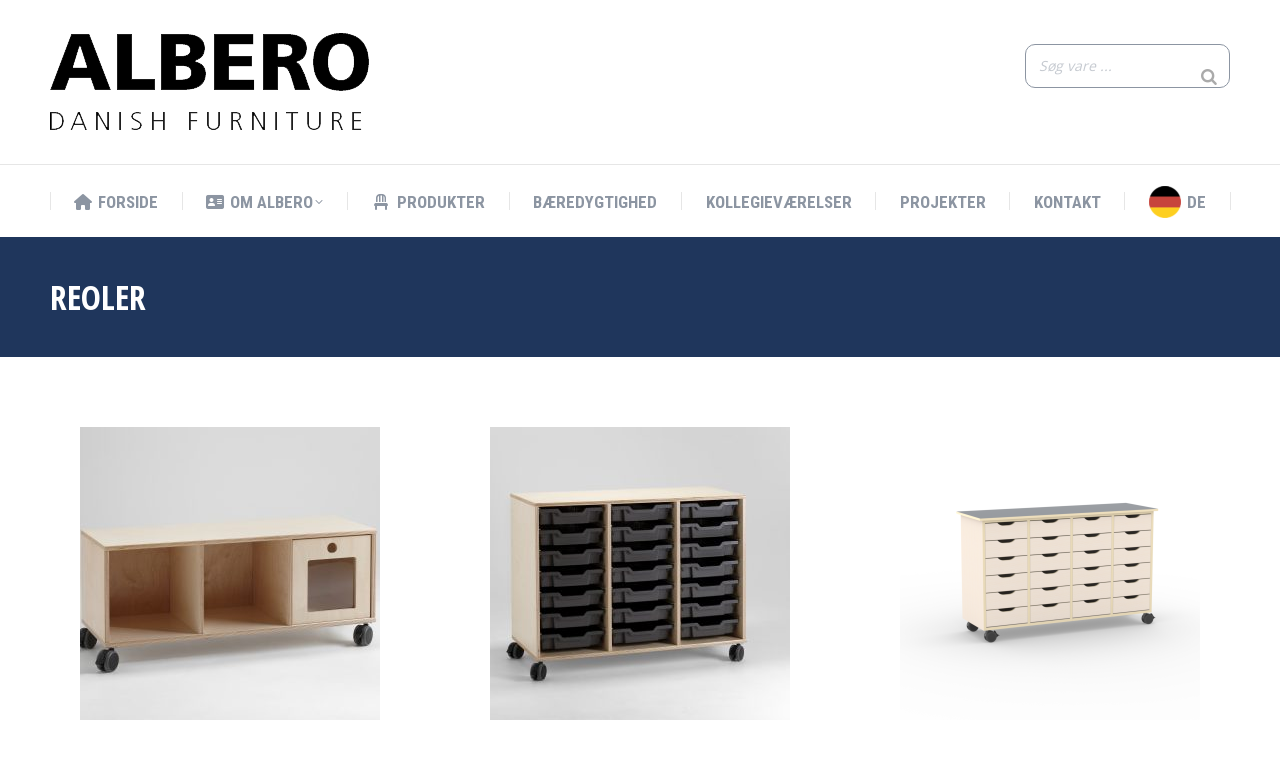

--- FILE ---
content_type: text/html; charset=UTF-8
request_url: http://albero.dk/mobler/reoler/
body_size: 16686
content:
<!DOCTYPE html>
<!--[if !(IE 6) | !(IE 7) | !(IE 8)  ]><!-->
<html lang="da-DK" class="no-js">
<!--<![endif]-->
<head>
	<meta charset="UTF-8" />
				<meta name="viewport" content="width=device-width, initial-scale=1, maximum-scale=1, user-scalable=0"/>
			<meta name="theme-color" content="#cd9129"/>	<link rel="profile" href="https://gmpg.org/xfn/11" />
	<title>Reoler &#8211; Albero</title>
<meta name='robots' content='max-image-preview:large' />
<link rel='dns-prefetch' href='//fonts.googleapis.com' />
<link rel="alternate" type="application/rss+xml" title="Albero &raquo; Feed" href="https://albero.dk/feed/" />
<link rel="alternate" type="application/rss+xml" title="Albero &raquo;-kommentar-feed" href="https://albero.dk/comments/feed/" />
<link rel="alternate" title="oEmbed (JSON)" type="application/json+oembed" href="https://albero.dk/wp-json/oembed/1.0/embed?url=https%3A%2F%2Falbero.dk%2Fmobler%2Freoler%2F" />
<link rel="alternate" title="oEmbed (XML)" type="text/xml+oembed" href="https://albero.dk/wp-json/oembed/1.0/embed?url=https%3A%2F%2Falbero.dk%2Fmobler%2Freoler%2F&#038;format=xml" />
<style id='wp-img-auto-sizes-contain-inline-css'>
img:is([sizes=auto i],[sizes^="auto," i]){contain-intrinsic-size:3000px 1500px}
/*# sourceURL=wp-img-auto-sizes-contain-inline-css */
</style>
<style id='wp-emoji-styles-inline-css'>

	img.wp-smiley, img.emoji {
		display: inline !important;
		border: none !important;
		box-shadow: none !important;
		height: 1em !important;
		width: 1em !important;
		margin: 0 0.07em !important;
		vertical-align: -0.1em !important;
		background: none !important;
		padding: 0 !important;
	}
/*# sourceURL=wp-emoji-styles-inline-css */
</style>
<style id='wp-block-library-inline-css'>
:root{--wp-block-synced-color:#7a00df;--wp-block-synced-color--rgb:122,0,223;--wp-bound-block-color:var(--wp-block-synced-color);--wp-editor-canvas-background:#ddd;--wp-admin-theme-color:#007cba;--wp-admin-theme-color--rgb:0,124,186;--wp-admin-theme-color-darker-10:#006ba1;--wp-admin-theme-color-darker-10--rgb:0,107,160.5;--wp-admin-theme-color-darker-20:#005a87;--wp-admin-theme-color-darker-20--rgb:0,90,135;--wp-admin-border-width-focus:2px}@media (min-resolution:192dpi){:root{--wp-admin-border-width-focus:1.5px}}.wp-element-button{cursor:pointer}:root .has-very-light-gray-background-color{background-color:#eee}:root .has-very-dark-gray-background-color{background-color:#313131}:root .has-very-light-gray-color{color:#eee}:root .has-very-dark-gray-color{color:#313131}:root .has-vivid-green-cyan-to-vivid-cyan-blue-gradient-background{background:linear-gradient(135deg,#00d084,#0693e3)}:root .has-purple-crush-gradient-background{background:linear-gradient(135deg,#34e2e4,#4721fb 50%,#ab1dfe)}:root .has-hazy-dawn-gradient-background{background:linear-gradient(135deg,#faaca8,#dad0ec)}:root .has-subdued-olive-gradient-background{background:linear-gradient(135deg,#fafae1,#67a671)}:root .has-atomic-cream-gradient-background{background:linear-gradient(135deg,#fdd79a,#004a59)}:root .has-nightshade-gradient-background{background:linear-gradient(135deg,#330968,#31cdcf)}:root .has-midnight-gradient-background{background:linear-gradient(135deg,#020381,#2874fc)}:root{--wp--preset--font-size--normal:16px;--wp--preset--font-size--huge:42px}.has-regular-font-size{font-size:1em}.has-larger-font-size{font-size:2.625em}.has-normal-font-size{font-size:var(--wp--preset--font-size--normal)}.has-huge-font-size{font-size:var(--wp--preset--font-size--huge)}.has-text-align-center{text-align:center}.has-text-align-left{text-align:left}.has-text-align-right{text-align:right}.has-fit-text{white-space:nowrap!important}#end-resizable-editor-section{display:none}.aligncenter{clear:both}.items-justified-left{justify-content:flex-start}.items-justified-center{justify-content:center}.items-justified-right{justify-content:flex-end}.items-justified-space-between{justify-content:space-between}.screen-reader-text{border:0;clip-path:inset(50%);height:1px;margin:-1px;overflow:hidden;padding:0;position:absolute;width:1px;word-wrap:normal!important}.screen-reader-text:focus{background-color:#ddd;clip-path:none;color:#444;display:block;font-size:1em;height:auto;left:5px;line-height:normal;padding:15px 23px 14px;text-decoration:none;top:5px;width:auto;z-index:100000}html :where(.has-border-color){border-style:solid}html :where([style*=border-top-color]){border-top-style:solid}html :where([style*=border-right-color]){border-right-style:solid}html :where([style*=border-bottom-color]){border-bottom-style:solid}html :where([style*=border-left-color]){border-left-style:solid}html :where([style*=border-width]){border-style:solid}html :where([style*=border-top-width]){border-top-style:solid}html :where([style*=border-right-width]){border-right-style:solid}html :where([style*=border-bottom-width]){border-bottom-style:solid}html :where([style*=border-left-width]){border-left-style:solid}html :where(img[class*=wp-image-]){height:auto;max-width:100%}:where(figure){margin:0 0 1em}html :where(.is-position-sticky){--wp-admin--admin-bar--position-offset:var(--wp-admin--admin-bar--height,0px)}@media screen and (max-width:600px){html :where(.is-position-sticky){--wp-admin--admin-bar--position-offset:0px}}

/*# sourceURL=wp-block-library-inline-css */
</style><link rel='stylesheet' id='wc-blocks-style-css' href='http://albero.dk/wp-content/plugins/woocommerce/assets/client/blocks/wc-blocks.css?ver=wc-10.4.3' media='all' />
<style id='global-styles-inline-css'>
:root{--wp--preset--aspect-ratio--square: 1;--wp--preset--aspect-ratio--4-3: 4/3;--wp--preset--aspect-ratio--3-4: 3/4;--wp--preset--aspect-ratio--3-2: 3/2;--wp--preset--aspect-ratio--2-3: 2/3;--wp--preset--aspect-ratio--16-9: 16/9;--wp--preset--aspect-ratio--9-16: 9/16;--wp--preset--color--black: #000000;--wp--preset--color--cyan-bluish-gray: #abb8c3;--wp--preset--color--white: #FFF;--wp--preset--color--pale-pink: #f78da7;--wp--preset--color--vivid-red: #cf2e2e;--wp--preset--color--luminous-vivid-orange: #ff6900;--wp--preset--color--luminous-vivid-amber: #fcb900;--wp--preset--color--light-green-cyan: #7bdcb5;--wp--preset--color--vivid-green-cyan: #00d084;--wp--preset--color--pale-cyan-blue: #8ed1fc;--wp--preset--color--vivid-cyan-blue: #0693e3;--wp--preset--color--vivid-purple: #9b51e0;--wp--preset--color--accent: #cd9129;--wp--preset--color--dark-gray: #111;--wp--preset--color--light-gray: #767676;--wp--preset--gradient--vivid-cyan-blue-to-vivid-purple: linear-gradient(135deg,rgb(6,147,227) 0%,rgb(155,81,224) 100%);--wp--preset--gradient--light-green-cyan-to-vivid-green-cyan: linear-gradient(135deg,rgb(122,220,180) 0%,rgb(0,208,130) 100%);--wp--preset--gradient--luminous-vivid-amber-to-luminous-vivid-orange: linear-gradient(135deg,rgb(252,185,0) 0%,rgb(255,105,0) 100%);--wp--preset--gradient--luminous-vivid-orange-to-vivid-red: linear-gradient(135deg,rgb(255,105,0) 0%,rgb(207,46,46) 100%);--wp--preset--gradient--very-light-gray-to-cyan-bluish-gray: linear-gradient(135deg,rgb(238,238,238) 0%,rgb(169,184,195) 100%);--wp--preset--gradient--cool-to-warm-spectrum: linear-gradient(135deg,rgb(74,234,220) 0%,rgb(151,120,209) 20%,rgb(207,42,186) 40%,rgb(238,44,130) 60%,rgb(251,105,98) 80%,rgb(254,248,76) 100%);--wp--preset--gradient--blush-light-purple: linear-gradient(135deg,rgb(255,206,236) 0%,rgb(152,150,240) 100%);--wp--preset--gradient--blush-bordeaux: linear-gradient(135deg,rgb(254,205,165) 0%,rgb(254,45,45) 50%,rgb(107,0,62) 100%);--wp--preset--gradient--luminous-dusk: linear-gradient(135deg,rgb(255,203,112) 0%,rgb(199,81,192) 50%,rgb(65,88,208) 100%);--wp--preset--gradient--pale-ocean: linear-gradient(135deg,rgb(255,245,203) 0%,rgb(182,227,212) 50%,rgb(51,167,181) 100%);--wp--preset--gradient--electric-grass: linear-gradient(135deg,rgb(202,248,128) 0%,rgb(113,206,126) 100%);--wp--preset--gradient--midnight: linear-gradient(135deg,rgb(2,3,129) 0%,rgb(40,116,252) 100%);--wp--preset--font-size--small: 13px;--wp--preset--font-size--medium: 20px;--wp--preset--font-size--large: 36px;--wp--preset--font-size--x-large: 42px;--wp--preset--spacing--20: 0.44rem;--wp--preset--spacing--30: 0.67rem;--wp--preset--spacing--40: 1rem;--wp--preset--spacing--50: 1.5rem;--wp--preset--spacing--60: 2.25rem;--wp--preset--spacing--70: 3.38rem;--wp--preset--spacing--80: 5.06rem;--wp--preset--shadow--natural: 6px 6px 9px rgba(0, 0, 0, 0.2);--wp--preset--shadow--deep: 12px 12px 50px rgba(0, 0, 0, 0.4);--wp--preset--shadow--sharp: 6px 6px 0px rgba(0, 0, 0, 0.2);--wp--preset--shadow--outlined: 6px 6px 0px -3px rgb(255, 255, 255), 6px 6px rgb(0, 0, 0);--wp--preset--shadow--crisp: 6px 6px 0px rgb(0, 0, 0);}:where(.is-layout-flex){gap: 0.5em;}:where(.is-layout-grid){gap: 0.5em;}body .is-layout-flex{display: flex;}.is-layout-flex{flex-wrap: wrap;align-items: center;}.is-layout-flex > :is(*, div){margin: 0;}body .is-layout-grid{display: grid;}.is-layout-grid > :is(*, div){margin: 0;}:where(.wp-block-columns.is-layout-flex){gap: 2em;}:where(.wp-block-columns.is-layout-grid){gap: 2em;}:where(.wp-block-post-template.is-layout-flex){gap: 1.25em;}:where(.wp-block-post-template.is-layout-grid){gap: 1.25em;}.has-black-color{color: var(--wp--preset--color--black) !important;}.has-cyan-bluish-gray-color{color: var(--wp--preset--color--cyan-bluish-gray) !important;}.has-white-color{color: var(--wp--preset--color--white) !important;}.has-pale-pink-color{color: var(--wp--preset--color--pale-pink) !important;}.has-vivid-red-color{color: var(--wp--preset--color--vivid-red) !important;}.has-luminous-vivid-orange-color{color: var(--wp--preset--color--luminous-vivid-orange) !important;}.has-luminous-vivid-amber-color{color: var(--wp--preset--color--luminous-vivid-amber) !important;}.has-light-green-cyan-color{color: var(--wp--preset--color--light-green-cyan) !important;}.has-vivid-green-cyan-color{color: var(--wp--preset--color--vivid-green-cyan) !important;}.has-pale-cyan-blue-color{color: var(--wp--preset--color--pale-cyan-blue) !important;}.has-vivid-cyan-blue-color{color: var(--wp--preset--color--vivid-cyan-blue) !important;}.has-vivid-purple-color{color: var(--wp--preset--color--vivid-purple) !important;}.has-black-background-color{background-color: var(--wp--preset--color--black) !important;}.has-cyan-bluish-gray-background-color{background-color: var(--wp--preset--color--cyan-bluish-gray) !important;}.has-white-background-color{background-color: var(--wp--preset--color--white) !important;}.has-pale-pink-background-color{background-color: var(--wp--preset--color--pale-pink) !important;}.has-vivid-red-background-color{background-color: var(--wp--preset--color--vivid-red) !important;}.has-luminous-vivid-orange-background-color{background-color: var(--wp--preset--color--luminous-vivid-orange) !important;}.has-luminous-vivid-amber-background-color{background-color: var(--wp--preset--color--luminous-vivid-amber) !important;}.has-light-green-cyan-background-color{background-color: var(--wp--preset--color--light-green-cyan) !important;}.has-vivid-green-cyan-background-color{background-color: var(--wp--preset--color--vivid-green-cyan) !important;}.has-pale-cyan-blue-background-color{background-color: var(--wp--preset--color--pale-cyan-blue) !important;}.has-vivid-cyan-blue-background-color{background-color: var(--wp--preset--color--vivid-cyan-blue) !important;}.has-vivid-purple-background-color{background-color: var(--wp--preset--color--vivid-purple) !important;}.has-black-border-color{border-color: var(--wp--preset--color--black) !important;}.has-cyan-bluish-gray-border-color{border-color: var(--wp--preset--color--cyan-bluish-gray) !important;}.has-white-border-color{border-color: var(--wp--preset--color--white) !important;}.has-pale-pink-border-color{border-color: var(--wp--preset--color--pale-pink) !important;}.has-vivid-red-border-color{border-color: var(--wp--preset--color--vivid-red) !important;}.has-luminous-vivid-orange-border-color{border-color: var(--wp--preset--color--luminous-vivid-orange) !important;}.has-luminous-vivid-amber-border-color{border-color: var(--wp--preset--color--luminous-vivid-amber) !important;}.has-light-green-cyan-border-color{border-color: var(--wp--preset--color--light-green-cyan) !important;}.has-vivid-green-cyan-border-color{border-color: var(--wp--preset--color--vivid-green-cyan) !important;}.has-pale-cyan-blue-border-color{border-color: var(--wp--preset--color--pale-cyan-blue) !important;}.has-vivid-cyan-blue-border-color{border-color: var(--wp--preset--color--vivid-cyan-blue) !important;}.has-vivid-purple-border-color{border-color: var(--wp--preset--color--vivid-purple) !important;}.has-vivid-cyan-blue-to-vivid-purple-gradient-background{background: var(--wp--preset--gradient--vivid-cyan-blue-to-vivid-purple) !important;}.has-light-green-cyan-to-vivid-green-cyan-gradient-background{background: var(--wp--preset--gradient--light-green-cyan-to-vivid-green-cyan) !important;}.has-luminous-vivid-amber-to-luminous-vivid-orange-gradient-background{background: var(--wp--preset--gradient--luminous-vivid-amber-to-luminous-vivid-orange) !important;}.has-luminous-vivid-orange-to-vivid-red-gradient-background{background: var(--wp--preset--gradient--luminous-vivid-orange-to-vivid-red) !important;}.has-very-light-gray-to-cyan-bluish-gray-gradient-background{background: var(--wp--preset--gradient--very-light-gray-to-cyan-bluish-gray) !important;}.has-cool-to-warm-spectrum-gradient-background{background: var(--wp--preset--gradient--cool-to-warm-spectrum) !important;}.has-blush-light-purple-gradient-background{background: var(--wp--preset--gradient--blush-light-purple) !important;}.has-blush-bordeaux-gradient-background{background: var(--wp--preset--gradient--blush-bordeaux) !important;}.has-luminous-dusk-gradient-background{background: var(--wp--preset--gradient--luminous-dusk) !important;}.has-pale-ocean-gradient-background{background: var(--wp--preset--gradient--pale-ocean) !important;}.has-electric-grass-gradient-background{background: var(--wp--preset--gradient--electric-grass) !important;}.has-midnight-gradient-background{background: var(--wp--preset--gradient--midnight) !important;}.has-small-font-size{font-size: var(--wp--preset--font-size--small) !important;}.has-medium-font-size{font-size: var(--wp--preset--font-size--medium) !important;}.has-large-font-size{font-size: var(--wp--preset--font-size--large) !important;}.has-x-large-font-size{font-size: var(--wp--preset--font-size--x-large) !important;}
/*# sourceURL=global-styles-inline-css */
</style>

<style id='classic-theme-styles-inline-css'>
/*! This file is auto-generated */
.wp-block-button__link{color:#fff;background-color:#32373c;border-radius:9999px;box-shadow:none;text-decoration:none;padding:calc(.667em + 2px) calc(1.333em + 2px);font-size:1.125em}.wp-block-file__button{background:#32373c;color:#fff;text-decoration:none}
/*# sourceURL=/wp-includes/css/classic-themes.min.css */
</style>
<link rel='stylesheet' id='smart-search-css' href='http://albero.dk/wp-content/plugins/smart-woocommerce-search/assets/dist/css/general.css?ver=2.15.0' media='all' />
<style id='smart-search-inline-css'>
.ysm-search-widget-1 .search-field[type="search"]{border-color:#8c95a2;}.ysm-search-widget-1 .search-field[type="search"]{border-width:1px;}.ysm-search-widget-1 .search-field[type="search"]{color:#8c95a2;}.ysm-search-widget-1 .smart-search-suggestions .smart-search-post-icon{width:50px;}
/*# sourceURL=smart-search-inline-css */
</style>
<style id='woocommerce-inline-inline-css'>
.woocommerce form .form-row .required { visibility: visible; }
/*# sourceURL=woocommerce-inline-inline-css */
</style>
<link rel='stylesheet' id='the7-font-css' href='http://albero.dk/wp-content/themes/dt-the7/fonts/icomoon-the7-font/icomoon-the7-font.min.css?ver=14.0.2.1' media='all' />
<link rel='stylesheet' id='the7-awesome-fonts-css' href='http://albero.dk/wp-content/themes/dt-the7/fonts/FontAwesome/css/all.min.css?ver=14.0.2.1' media='all' />
<link rel='stylesheet' id='the7-Defaults-css' href='http://albero.dk/wp-content/uploads/smile_fonts/Defaults/Defaults.css?ver=6.9' media='all' />
<link rel='stylesheet' id='the7-icomoon-icomoonfree-16x16-css' href='http://albero.dk/wp-content/uploads/smile_fonts/icomoon-icomoonfree-16x16/icomoon-icomoonfree-16x16.css?ver=6.9' media='all' />
<link rel='stylesheet' id='the7-icomoon-numbers-32x32-css' href='http://albero.dk/wp-content/uploads/smile_fonts/icomoon-numbers-32x32/icomoon-numbers-32x32.css?ver=6.9' media='all' />
<link rel='stylesheet' id='dflip-style-css' href='http://albero.dk/wp-content/plugins/3d-flipbook-dflip-lite/assets/css/dflip.min.css?ver=2.4.20' media='all' />
<link rel='stylesheet' id='js_composer_front-css' href='//albero.dk/wp-content/uploads/js_composer/js_composer_front_custom.css?ver=8.7.2' media='all' />
<link rel='stylesheet' id='dt-web-fonts-css' href='https://fonts.googleapis.com/css?family=Open+Sans+Condensed:300,400,600,700%7CRoboto+Condensed:400,600,700%7COpen+Sans:400,600,700%7CRoboto:400,400italic,600,700' media='all' />
<link rel='stylesheet' id='dt-main-css' href='http://albero.dk/wp-content/themes/dt-the7/css/main.min.css?ver=14.0.2.1' media='all' />
<style id='dt-main-inline-css'>
body #load {
  display: block;
  height: 100%;
  overflow: hidden;
  position: fixed;
  width: 100%;
  z-index: 9901;
  opacity: 1;
  visibility: visible;
  transition: all .35s ease-out;
}
.load-wrap {
  width: 100%;
  height: 100%;
  background-position: center center;
  background-repeat: no-repeat;
  text-align: center;
  display: -ms-flexbox;
  display: -ms-flex;
  display: flex;
  -ms-align-items: center;
  -ms-flex-align: center;
  align-items: center;
  -ms-flex-flow: column wrap;
  flex-flow: column wrap;
  -ms-flex-pack: center;
  -ms-justify-content: center;
  justify-content: center;
}
.load-wrap > svg {
  position: absolute;
  top: 50%;
  left: 50%;
  transform: translate(-50%,-50%);
}
#load {
  background: var(--the7-elementor-beautiful-loading-bg,#ffffff);
  --the7-beautiful-spinner-color2: var(--the7-beautiful-spinner-color,#cd9129);
}

/*# sourceURL=dt-main-inline-css */
</style>
<link rel='stylesheet' id='the7-custom-scrollbar-css' href='http://albero.dk/wp-content/themes/dt-the7/lib/custom-scrollbar/custom-scrollbar.min.css?ver=14.0.2.1' media='all' />
<link rel='stylesheet' id='the7-wpbakery-css' href='http://albero.dk/wp-content/themes/dt-the7/css/wpbakery.min.css?ver=14.0.2.1' media='all' />
<link rel='stylesheet' id='the7-core-css' href='http://albero.dk/wp-content/plugins/dt-the7-core/assets/css/post-type.min.css?ver=2.7.12' media='all' />
<link rel='stylesheet' id='the7-css-vars-css' href='http://albero.dk/wp-content/uploads/the7-css/css-vars.css?ver=38c314662f14' media='all' />
<link rel='stylesheet' id='dt-custom-css' href='http://albero.dk/wp-content/uploads/the7-css/custom.css?ver=38c314662f14' media='all' />
<link rel='stylesheet' id='wc-dt-custom-css' href='http://albero.dk/wp-content/uploads/the7-css/compatibility/wc-dt-custom.css?ver=38c314662f14' media='all' />
<link rel='stylesheet' id='dt-media-css' href='http://albero.dk/wp-content/uploads/the7-css/media.css?ver=38c314662f14' media='all' />
<link rel='stylesheet' id='the7-mega-menu-css' href='http://albero.dk/wp-content/uploads/the7-css/mega-menu.css?ver=38c314662f14' media='all' />
<link rel='stylesheet' id='the7-elements-albums-portfolio-css' href='http://albero.dk/wp-content/uploads/the7-css/the7-elements-albums-portfolio.css?ver=38c314662f14' media='all' />
<link rel='stylesheet' id='the7-elements-css' href='http://albero.dk/wp-content/uploads/the7-css/post-type-dynamic.css?ver=38c314662f14' media='all' />
<link rel='stylesheet' id='style-css' href='http://albero.dk/wp-content/themes/dt-the7-child/style.css?ver=14.0.2.1' media='all' />
<script src="http://albero.dk/wp-includes/js/jquery/jquery.min.js?ver=3.7.1" id="jquery-core-js"></script>
<script src="http://albero.dk/wp-includes/js/jquery/jquery-migrate.min.js?ver=3.4.1" id="jquery-migrate-js"></script>
<script src="//albero.dk/wp-content/plugins/revslider/sr6/assets/js/rbtools.min.js?ver=6.7.38" async id="tp-tools-js"></script>
<script src="//albero.dk/wp-content/plugins/revslider/sr6/assets/js/rs6.min.js?ver=6.7.38" async id="revmin-js"></script>
<script src="http://albero.dk/wp-content/plugins/woocommerce/assets/js/jquery-blockui/jquery.blockUI.min.js?ver=2.7.0-wc.10.4.3" id="wc-jquery-blockui-js" data-wp-strategy="defer"></script>
<script id="wc-add-to-cart-js-extra">
var wc_add_to_cart_params = {"ajax_url":"/wp-admin/admin-ajax.php","wc_ajax_url":"/?wc-ajax=%%endpoint%%","i18n_view_cart":"View cart","cart_url":"https://albero.dk/kurv/","is_cart":"","cart_redirect_after_add":"no"};
//# sourceURL=wc-add-to-cart-js-extra
</script>
<script src="http://albero.dk/wp-content/plugins/woocommerce/assets/js/frontend/add-to-cart.min.js?ver=10.4.3" id="wc-add-to-cart-js" data-wp-strategy="defer"></script>
<script src="http://albero.dk/wp-content/plugins/woocommerce/assets/js/js-cookie/js.cookie.min.js?ver=2.1.4-wc.10.4.3" id="wc-js-cookie-js" defer data-wp-strategy="defer"></script>
<script id="woocommerce-js-extra">
var woocommerce_params = {"ajax_url":"/wp-admin/admin-ajax.php","wc_ajax_url":"/?wc-ajax=%%endpoint%%","i18n_password_show":"Vis adgangskode","i18n_password_hide":"Skjul adgangskode"};
//# sourceURL=woocommerce-js-extra
</script>
<script src="http://albero.dk/wp-content/plugins/woocommerce/assets/js/frontend/woocommerce.min.js?ver=10.4.3" id="woocommerce-js" defer data-wp-strategy="defer"></script>
<script src="http://albero.dk/wp-content/plugins/js_composer/assets/js/vendors/woocommerce-add-to-cart.js?ver=8.7.2" id="vc_woocommerce-add-to-cart-js-js"></script>
<script id="dt-above-fold-js-extra">
var dtLocal = {"themeUrl":"http://albero.dk/wp-content/themes/dt-the7","passText":"To view this protected post, enter the password below:","moreButtonText":{"loading":"Loading...","loadMore":"Load more"},"postID":"1944","ajaxurl":"https://albero.dk/wp-admin/admin-ajax.php","REST":{"baseUrl":"https://albero.dk/wp-json/the7/v1","endpoints":{"sendMail":"/send-mail"}},"contactMessages":{"required":"One or more fields have an error. Please check and try again.","terms":"Please accept the privacy policy.","fillTheCaptchaError":"Please, fill the captcha."},"captchaSiteKey":"","ajaxNonce":"2d015f1834","pageData":{"type":"page","template":"page","layout":null},"themeSettings":{"smoothScroll":"off","lazyLoading":false,"desktopHeader":{"height":180},"ToggleCaptionEnabled":"disabled","ToggleCaption":"Navigation","floatingHeader":{"showAfter":240,"showMenu":true,"height":60,"logo":{"showLogo":true,"html":"\u003Cimg class=\" preload-me\" src=\"https://albero.dk/wp-content/uploads/2019/10/albero-logo-floating.png\" srcset=\"https://albero.dk/wp-content/uploads/2019/10/albero-logo-floating.png 160w, https://albero.dk/wp-content/uploads/2019/10/albero-logo-floating.png 160w\" width=\"160\" height=\"49\"   sizes=\"160px\" alt=\"Albero\" /\u003E","url":"https://albero.dk/"}},"topLine":{"floatingTopLine":{"logo":{"showLogo":false,"html":""}}},"mobileHeader":{"firstSwitchPoint":990,"secondSwitchPoint":778,"firstSwitchPointHeight":80,"secondSwitchPointHeight":60,"mobileToggleCaptionEnabled":"disabled","mobileToggleCaption":"Menu"},"stickyMobileHeaderFirstSwitch":{"logo":{"html":"\u003Cimg class=\" preload-me\" src=\"https://albero.dk/wp-content/uploads/2019/10/albero-logo.png\" srcset=\"https://albero.dk/wp-content/uploads/2019/10/albero-logo.png 320w\" width=\"320\" height=\"98\"   sizes=\"320px\" alt=\"Albero\" /\u003E"}},"stickyMobileHeaderSecondSwitch":{"logo":{"html":"\u003Cimg class=\" preload-me\" src=\"https://albero.dk/wp-content/uploads/2019/10/albero-logo.png\" srcset=\"https://albero.dk/wp-content/uploads/2019/10/albero-logo.png 320w\" width=\"320\" height=\"98\"   sizes=\"320px\" alt=\"Albero\" /\u003E"}},"sidebar":{"switchPoint":990},"boxedWidth":"1340px"},"VCMobileScreenWidth":"778","wcCartFragmentHash":"54fbae4fd0680a774f3b8f2a4a44d0a9"};
var dtShare = {"shareButtonText":{"facebook":"Share on Facebook","twitter":"Share on X","pinterest":"Pin it","linkedin":"Share on Linkedin","whatsapp":"Share on Whatsapp"},"overlayOpacity":"85"};
//# sourceURL=dt-above-fold-js-extra
</script>
<script src="http://albero.dk/wp-content/themes/dt-the7/js/above-the-fold.min.js?ver=14.0.2.1" id="dt-above-fold-js"></script>
<script src="http://albero.dk/wp-content/themes/dt-the7/js/compatibility/woocommerce/woocommerce.min.js?ver=14.0.2.1" id="dt-woocommerce-js"></script>
<script></script><link rel="https://api.w.org/" href="https://albero.dk/wp-json/" /><link rel="alternate" title="JSON" type="application/json" href="https://albero.dk/wp-json/wp/v2/pages/1944" /><link rel="EditURI" type="application/rsd+xml" title="RSD" href="https://albero.dk/xmlrpc.php?rsd" />
<meta name="generator" content="WordPress 6.9" />
<meta name="generator" content="WooCommerce 10.4.3" />
<link rel="canonical" href="https://albero.dk/mobler/reoler/" />
<link rel='shortlink' href='https://albero.dk/?p=1944' />
 <style> #h5vpQuickPlayer { width: 100%; max-width: 100%; margin: 0 auto; } </style> 
	
	<style>
		.cart_totals{
			display:none !important;
		}
		.site-header-cart.menu{
			display:none !important;
		}
		.woocommerce-cart-form tr .product-price{
			display:none !important;
		}
		.woocommerce-cart-form tr .product-subtotal{
			display:none !important;
		}
		[name="apply_coupon"], [name="coupon_code"]{
			display:none !important;
		}
		
		.woo-2-rfp-modal{
			background-color:#fff;
			left:50%;
			max-width:98%;
			position:absolute;
			top:50%;
			transform:translate(-50%, -50%);
			width:768px;
			z-index:10;
		}
	</style>
	
	<meta property="og:site_name" content="Albero" />
<meta property="og:title" content="Reoler" />
<meta property="og:url" content="https://albero.dk/mobler/reoler/" />
<meta property="og:type" content="article" />
	<noscript><style>.woocommerce-product-gallery{ opacity: 1 !important; }</style></noscript>
	<meta name="generator" content="Powered by WPBakery Page Builder - drag and drop page builder for WordPress."/>
<meta name="generator" content="Powered by Slider Revolution 6.7.38 - responsive, Mobile-Friendly Slider Plugin for WordPress with comfortable drag and drop interface." />
<script type="text/javascript" id="the7-loader-script">
document.addEventListener("DOMContentLoaded", function(event) {
	var load = document.getElementById("load");
	if(!load.classList.contains('loader-removed')){
		var removeLoading = setTimeout(function() {
			load.className += " loader-removed";
		}, 300);
	}
});
</script>
		<script>function setREVStartSize(e){
			//window.requestAnimationFrame(function() {
				window.RSIW = window.RSIW===undefined ? window.innerWidth : window.RSIW;
				window.RSIH = window.RSIH===undefined ? window.innerHeight : window.RSIH;
				try {
					var pw = document.getElementById(e.c).parentNode.offsetWidth,
						newh;
					pw = pw===0 || isNaN(pw) || (e.l=="fullwidth" || e.layout=="fullwidth") ? window.RSIW : pw;
					e.tabw = e.tabw===undefined ? 0 : parseInt(e.tabw);
					e.thumbw = e.thumbw===undefined ? 0 : parseInt(e.thumbw);
					e.tabh = e.tabh===undefined ? 0 : parseInt(e.tabh);
					e.thumbh = e.thumbh===undefined ? 0 : parseInt(e.thumbh);
					e.tabhide = e.tabhide===undefined ? 0 : parseInt(e.tabhide);
					e.thumbhide = e.thumbhide===undefined ? 0 : parseInt(e.thumbhide);
					e.mh = e.mh===undefined || e.mh=="" || e.mh==="auto" ? 0 : parseInt(e.mh,0);
					if(e.layout==="fullscreen" || e.l==="fullscreen")
						newh = Math.max(e.mh,window.RSIH);
					else{
						e.gw = Array.isArray(e.gw) ? e.gw : [e.gw];
						for (var i in e.rl) if (e.gw[i]===undefined || e.gw[i]===0) e.gw[i] = e.gw[i-1];
						e.gh = e.el===undefined || e.el==="" || (Array.isArray(e.el) && e.el.length==0)? e.gh : e.el;
						e.gh = Array.isArray(e.gh) ? e.gh : [e.gh];
						for (var i in e.rl) if (e.gh[i]===undefined || e.gh[i]===0) e.gh[i] = e.gh[i-1];
											
						var nl = new Array(e.rl.length),
							ix = 0,
							sl;
						e.tabw = e.tabhide>=pw ? 0 : e.tabw;
						e.thumbw = e.thumbhide>=pw ? 0 : e.thumbw;
						e.tabh = e.tabhide>=pw ? 0 : e.tabh;
						e.thumbh = e.thumbhide>=pw ? 0 : e.thumbh;
						for (var i in e.rl) nl[i] = e.rl[i]<window.RSIW ? 0 : e.rl[i];
						sl = nl[0];
						for (var i in nl) if (sl>nl[i] && nl[i]>0) { sl = nl[i]; ix=i;}
						var m = pw>(e.gw[ix]+e.tabw+e.thumbw) ? 1 : (pw-(e.tabw+e.thumbw)) / (e.gw[ix]);
						newh =  (e.gh[ix] * m) + (e.tabh + e.thumbh);
					}
					var el = document.getElementById(e.c);
					if (el!==null && el) el.style.height = newh+"px";
					el = document.getElementById(e.c+"_wrapper");
					if (el!==null && el) {
						el.style.height = newh+"px";
						el.style.display = "block";
					}
				} catch(e){
					console.log("Failure at Presize of Slider:" + e)
				}
			//});
		  };</script>
<noscript><style> .wpb_animate_when_almost_visible { opacity: 1; }</style></noscript><link rel='stylesheet' id='rs-plugin-settings-css' href='//albero.dk/wp-content/plugins/revslider/sr6/assets/css/rs6.css?ver=6.7.38' media='all' />
<style id='rs-plugin-settings-inline-css'>
#rs-demo-id {}
/*# sourceURL=rs-plugin-settings-inline-css */
</style>
</head>
<body id="the7-body" class="wp-singular page-template-default page page-id-1944 page-child parent-pageid-7 wp-embed-responsive wp-theme-dt-the7 wp-child-theme-dt-the7-child theme-dt-the7 the7-core-ver-2.7.12 woocommerce-no-js dt-responsive-on right-mobile-menu-close-icon ouside-menu-close-icon mobile-hamburger-close-bg-enable mobile-hamburger-close-bg-hover-enable  fade-medium-mobile-menu-close-icon fade-medium-menu-close-icon srcset-enabled btn-flat custom-btn-color custom-btn-hover-color phantom-fade phantom-shadow-decoration phantom-custom-logo-on sticky-mobile-header top-header first-switch-logo-left first-switch-menu-right second-switch-logo-left second-switch-menu-right right-mobile-menu layzr-loading-on popup-message-style the7-ver-14.0.2.1 dt-fa-compatibility wpb-js-composer js-comp-ver-8.7.2 vc_responsive">
<!-- The7 14.0.2.1 -->
<div id="load" class="ring-loader">
	<div class="load-wrap">
<style type="text/css">
    .the7-spinner {
        width: 72px;
        height: 72px;
        position: relative;
    }
    .the7-spinner > div {
        border-radius: 50%;
        width: 9px;
        left: 0;
        box-sizing: border-box;
        display: block;
        position: absolute;
        border: 9px solid #fff;
        width: 72px;
        height: 72px;
    }
    .the7-spinner-ring-bg{
        opacity: 0.25;
    }
    div.the7-spinner-ring {
        animation: spinner-animation 0.8s cubic-bezier(1, 1, 1, 1) infinite;
        border-color:var(--the7-beautiful-spinner-color2) transparent transparent transparent;
    }

    @keyframes spinner-animation{
        from{
            transform: rotate(0deg);
        }
        to {
            transform: rotate(360deg);
        }
    }
</style>

<div class="the7-spinner">
    <div class="the7-spinner-ring-bg"></div>
    <div class="the7-spinner-ring"></div>
</div></div>
</div>
<div id="page" >
	<a class="skip-link screen-reader-text" href="#content">Skip to content</a>

<div class="masthead classic-header justify full-width-line widgets dividers surround shadow-mobile-header-decoration small-mobile-menu-icon mobile-menu-icon-bg-on mobile-menu-icon-hover-bg-on show-sub-menu-on-hover" >

	<div class="top-bar top-bar-empty top-bar-line-hide">
	<div class="top-bar-bg" ></div>
	<div class="mini-widgets left-widgets"></div><div class="mini-widgets right-widgets"></div></div>

	<header class="header-bar" role="banner">

		<div class="branding">
	<div id="site-title" class="assistive-text">Albero</div>
	<div id="site-description" class="assistive-text">M&oslash;bler</div>
	<a class="" href="https://albero.dk/"><img class=" preload-me" src="https://albero.dk/wp-content/uploads/2019/10/albero-logo.png" srcset="https://albero.dk/wp-content/uploads/2019/10/albero-logo.png 320w" width="320" height="98"   sizes="320px" alt="Albero" /></a><div class="mini-widgets"></div><div class="mini-widgets"><div class="text-area show-on-desktop in-menu-first-switch in-menu-second-switch">
<div class="ysm-search-widget ysm-search-widget-1 bordered">
<form data-id="1" role="search" method="get" class="search-form" action="https://albero.dk/">
<div class="ysm-smart-search-input-holder">
					<label for="ysm-smart-search-1-696db9531c9bb"><br />
						<span class="screen-reader-text">Søg vare ...</span><br />
                        <input type="search" name="s" value="" id="ysm-smart-search-1-696db9531c9bb" class="search-field" placeholder="Søg vare ..." /><br />
                    </label><br />
					<input type="hidden" name="search_id" value="1" /><br />
											<input type="hidden" name="post_type" value="product" /><br />
															<button type="submit" class="search-submit" aria-label="Search"><span class="screen-reader-text">Search</span></button>
				</div>
</p></form>
</p></div>
</div></div></div>

		<nav class="navigation">

			<ul id="primary-menu" class="main-nav underline-decoration upwards-line level-arrows-on"><li class="menu-item menu-item-type-post_type menu-item-object-page menu-item-home menu-item-1602 first depth-0"><a href='https://albero.dk/' data-level='1'><i class="fa fa-home"></i><span class="menu-item-text"><span class="menu-text">Forside</span></span></a></li> <li class="menu-item menu-item-type-post_type menu-item-object-page menu-item-has-children menu-item-1601 has-children depth-0"><a href='https://albero.dk/om-os/' class='not-clickable-item' data-level='1' aria-haspopup='true' aria-expanded='false'><i class="fa fa-address-card"></i><span class="menu-item-text"><span class="menu-text">Om Albero</span></span></a><ul class="sub-nav level-arrows-on" role="group"><li class="menu-item menu-item-type-post_type menu-item-object-page menu-item-1905 first depth-1"><a href='https://albero.dk/om-os/historie/' data-level='2'><span class="menu-item-text"><span class="menu-text">Historie</span></span></a></li> <li class="menu-item menu-item-type-post_type menu-item-object-page menu-item-1906 depth-1"><a href='https://albero.dk/om-os/mission/' data-level='2'><span class="menu-item-text"><span class="menu-text">Mission</span></span></a></li> <li class="menu-item menu-item-type-post_type menu-item-object-page menu-item-1852 depth-1"><a href='https://albero.dk/produktion/udvikling/' data-level='2'><span class="menu-item-text"><span class="menu-text">Udvikling</span></span></a></li> <li class="menu-item menu-item-type-post_type menu-item-object-page menu-item-1857 depth-1"><a href='https://albero.dk/produktion/designere/' data-level='2'><span class="menu-item-text"><span class="menu-text">Designere</span></span></a></li> </ul></li> <li class="menu-item menu-item-type-post_type menu-item-object-page current-page-ancestor menu-item-1836 depth-0 dt-mega-menu mega-full-width mega-column-4"><a href='https://albero.dk/mobler/' class=' mega-menu-img mega-menu-img-left' data-level='1'><i class="fa-fw fas fa-chair" style="margin: 0px 6px 0px 0px;" ></i><span class="menu-item-text"><span class="menu-text">Produkter</span></span></a></li> <li class="menu-item menu-item-type-post_type menu-item-object-page menu-item-1841 depth-0"><a href='https://albero.dk/om-os/miljo/' data-level='1'><span class="menu-item-text"><span class="menu-text">Bæredygtighed</span></span></a></li> <li class="menu-item menu-item-type-post_type menu-item-object-page menu-item-2123 depth-0"><a href='https://albero.dk/om-os/kollegievaerelser/' data-level='1'><span class="menu-item-text"><span class="menu-text">Kollegieværelser</span></span></a></li> <li class="menu-item menu-item-type-post_type menu-item-object-page menu-item-3759 depth-0"><a href='https://albero.dk/projekter/' data-level='1'><span class="menu-item-text"><span class="menu-text">Projekter</span></span></a></li> <li class="menu-item menu-item-type-post_type menu-item-object-page menu-item-1982 depth-0"><a href='https://albero.dk/kontakt/' data-level='1'><span class="menu-item-text"><span class="menu-text">Kontakt</span></span></a></li> <li class="menu-item menu-item-type-custom menu-item-object-custom menu-item-1988 last depth-0"><a href='/de' class=' mega-menu-img mega-menu-img-left' data-level='1'><img class="preload-me lazy-load aspect" src="data:image/svg+xml,%3Csvg%20xmlns%3D&#39;http%3A%2F%2Fwww.w3.org%2F2000%2Fsvg&#39;%20viewBox%3D&#39;0%200%2032%2032&#39;%2F%3E" data-src="https://albero.dk/wp-content/uploads/2019/10/tyskland-32x32.png" data-srcset="https://albero.dk/wp-content/uploads/2019/10/tyskland-32x32.png 32w, https://albero.dk/wp-content/uploads/2019/10/tyskland-64x64.png 64w" loading="eager" sizes="(max-width: 32px) 100vw, 32px" alt="Menu icon" width="32" height="32"  style="--ratio: 32 / 32;border-radius: 0px;margin: 0px 6px 0px 0px;" /><span class="menu-item-text"><span class="menu-text">DE</span></span></a></li> </ul>
			
		</nav>

	</header>

</div>
<div role="navigation" aria-label="Main Menu" class="dt-mobile-header mobile-menu-show-divider">
	<div class="dt-close-mobile-menu-icon" aria-label="Close" role="button" tabindex="0"><div class="close-line-wrap"><span class="close-line"></span><span class="close-line"></span><span class="close-line"></span></div></div>	<ul id="mobile-menu" class="mobile-main-nav">
		<li class="menu-item menu-item-type-post_type menu-item-object-page menu-item-home menu-item-1602 first depth-0"><a href='https://albero.dk/' data-level='1'><i class="fa fa-home"></i><span class="menu-item-text"><span class="menu-text">Forside</span></span></a></li> <li class="menu-item menu-item-type-post_type menu-item-object-page menu-item-has-children menu-item-1601 has-children depth-0"><a href='https://albero.dk/om-os/' class='not-clickable-item' data-level='1' aria-haspopup='true' aria-expanded='false'><i class="fa fa-address-card"></i><span class="menu-item-text"><span class="menu-text">Om Albero</span></span></a><ul class="sub-nav level-arrows-on" role="group"><li class="menu-item menu-item-type-post_type menu-item-object-page menu-item-1905 first depth-1"><a href='https://albero.dk/om-os/historie/' data-level='2'><span class="menu-item-text"><span class="menu-text">Historie</span></span></a></li> <li class="menu-item menu-item-type-post_type menu-item-object-page menu-item-1906 depth-1"><a href='https://albero.dk/om-os/mission/' data-level='2'><span class="menu-item-text"><span class="menu-text">Mission</span></span></a></li> <li class="menu-item menu-item-type-post_type menu-item-object-page menu-item-1852 depth-1"><a href='https://albero.dk/produktion/udvikling/' data-level='2'><span class="menu-item-text"><span class="menu-text">Udvikling</span></span></a></li> <li class="menu-item menu-item-type-post_type menu-item-object-page menu-item-1857 depth-1"><a href='https://albero.dk/produktion/designere/' data-level='2'><span class="menu-item-text"><span class="menu-text">Designere</span></span></a></li> </ul></li> <li class="menu-item menu-item-type-post_type menu-item-object-page current-page-ancestor menu-item-1836 depth-0 dt-mega-menu mega-full-width mega-column-4"><a href='https://albero.dk/mobler/' class=' mega-menu-img mega-menu-img-left' data-level='1'><i class="fa-fw fas fa-chair" style="margin: 0px 6px 0px 0px;" ></i><span class="menu-item-text"><span class="menu-text">Produkter</span></span></a></li> <li class="menu-item menu-item-type-post_type menu-item-object-page menu-item-1841 depth-0"><a href='https://albero.dk/om-os/miljo/' data-level='1'><span class="menu-item-text"><span class="menu-text">Bæredygtighed</span></span></a></li> <li class="menu-item menu-item-type-post_type menu-item-object-page menu-item-2123 depth-0"><a href='https://albero.dk/om-os/kollegievaerelser/' data-level='1'><span class="menu-item-text"><span class="menu-text">Kollegieværelser</span></span></a></li> <li class="menu-item menu-item-type-post_type menu-item-object-page menu-item-3759 depth-0"><a href='https://albero.dk/projekter/' data-level='1'><span class="menu-item-text"><span class="menu-text">Projekter</span></span></a></li> <li class="menu-item menu-item-type-post_type menu-item-object-page menu-item-1982 depth-0"><a href='https://albero.dk/kontakt/' data-level='1'><span class="menu-item-text"><span class="menu-text">Kontakt</span></span></a></li> <li class="menu-item menu-item-type-custom menu-item-object-custom menu-item-1988 last depth-0"><a href='/de' class=' mega-menu-img mega-menu-img-left' data-level='1'><img class="preload-me lazy-load aspect" src="data:image/svg+xml,%3Csvg%20xmlns%3D&#39;http%3A%2F%2Fwww.w3.org%2F2000%2Fsvg&#39;%20viewBox%3D&#39;0%200%2032%2032&#39;%2F%3E" data-src="https://albero.dk/wp-content/uploads/2019/10/tyskland-32x32.png" data-srcset="https://albero.dk/wp-content/uploads/2019/10/tyskland-32x32.png 32w, https://albero.dk/wp-content/uploads/2019/10/tyskland-64x64.png 64w" loading="eager" sizes="(max-width: 32px) 100vw, 32px" alt="Menu icon" width="32" height="32"  style="--ratio: 32 / 32;border-radius: 0px;margin: 0px 6px 0px 0px;" /><span class="menu-item-text"><span class="menu-text">DE</span></span></a></li> 	</ul>
	<div class='mobile-mini-widgets-in-menu'></div>
</div>

		<div class="page-title title-left solid-bg breadcrumbs-off page-title-responsive-enabled">
			<div class="wf-wrap">

				<div class="page-title-head hgroup"><h1 >Reoler</h1></div>			</div>
		</div>

		

<div id="main" class="sidebar-none sidebar-divider-off">

	
	<div class="main-gradient"></div>
	<div class="wf-wrap">
	<div class="wf-container-main">

	


	<div id="content" class="content" role="main">

		<div class="wpb-content-wrapper"><div class="vc_row wpb_row vc_row-fluid"><div class="wpb_column vc_column_container vc_col-sm-4"><div class="vc_column-inner"><div class="wpb_wrapper"><div class="woocommerce columns-4"><div class="wf-container dt-products  woo-hover products loading-effect-none iso-container description-under-image cart-btn-on-img cart-btn-on-hover wc-img-hover" data-padding="22px" data-cur-page="1" data-desktop-columns-num="4" data-v-tablet-columns-num="2" data-h-tablet-columns-num="3" data-phone-columns-num="1" data-width="220px" data-columns="4">
<div class="wf-cell iso-item visible" data-post-id="1944" data-date="2019-10-09T07:01:42+00:00" data-name="Reoler">
<article class="post product-category product first">

	<figure class="woocom-project">
	<div class="woo-buttons-on-img">

		<a href="https://albero.dk/vare-kategori/reoler/kvadratisk-rum-33x33-cm/" class="alignnone"><img fetchpriority="high" decoding="async" class="preload-me" src="https://albero.dk/wp-content/uploads/2019/12/Kvadroreol-3x1-m.-legekasse-m-plexi-300x300.jpg" alt="Kvadro reolserie" width="300" height="300" srcset="https://albero.dk/wp-content/uploads/2019/12/Kvadroreol-3x1-m.-legekasse-m-plexi-300x300.jpg 300w, https://albero.dk/wp-content/uploads/2019/12/Kvadroreol-3x1-m.-legekasse-m-plexi-150x150.jpg 150w, https://albero.dk/wp-content/uploads/2019/12/Kvadroreol-3x1-m.-legekasse-m-plexi-200x200.jpg 200w" sizes="(max-width: 300px) 100vw, 300px" /></a>
	</div>
	<figcaption class="woocom-list-content">

					<h3 class="entry-title">
				<a href="https://albero.dk/vare-kategori/reoler/kvadratisk-rum-33x33-cm/">Kvadro reolserie <div class="count">37 Varer</div></a>
			</h3>
			
	</figcaption>
</figure>
</article>

</div></div></div></div></div></div><div class="wpb_column vc_column_container vc_col-sm-4"><div class="vc_column-inner"><div class="wpb_wrapper"><div class="woocommerce columns-4"><div class="wf-container dt-products  woo-hover products loading-effect-none iso-container description-under-image cart-btn-on-img cart-btn-on-hover wc-img-hover" data-padding="22px" data-cur-page="1" data-desktop-columns-num="4" data-v-tablet-columns-num="2" data-h-tablet-columns-num="3" data-phone-columns-num="1" data-width="220px" data-columns="4">
<div class="wf-cell iso-item visible" data-post-id="1944" data-date="2019-10-09T07:01:42+00:00" data-name="Reoler">
<article class="post product-category product first">

	<figure class="woocom-project">
	<div class="woo-buttons-on-img">

		<a href="https://albero.dk/vare-kategori/reoler/multireol-serie/" class="alignnone"><img decoding="async" class="preload-me" src="https://albero.dk/wp-content/uploads/2019/12/Multireol-m.-21-skuffer-300x300.jpg" alt="Multireol-serie" width="300" height="300" srcset="https://albero.dk/wp-content/uploads/2019/12/Multireol-m.-21-skuffer-300x300.jpg 300w, https://albero.dk/wp-content/uploads/2019/12/Multireol-m.-21-skuffer-150x150.jpg 150w, https://albero.dk/wp-content/uploads/2019/12/Multireol-m.-21-skuffer-200x200.jpg 200w" sizes="(max-width: 300px) 100vw, 300px" /></a>
	</div>
	<figcaption class="woocom-list-content">

					<h3 class="entry-title">
				<a href="https://albero.dk/vare-kategori/reoler/multireol-serie/">Multireol-serie <div class="count">28 Varer</div></a>
			</h3>
			
	</figcaption>
</figure>
</article>

</div></div></div></div></div></div><div class="wpb_column vc_column_container vc_col-sm-4"><div class="vc_column-inner"><div class="wpb_wrapper"><div class="woocommerce columns-4"><div class="wf-container dt-products  woo-hover products loading-effect-none iso-container description-under-image cart-btn-on-img cart-btn-on-hover wc-img-hover" data-padding="22px" data-cur-page="1" data-desktop-columns-num="4" data-v-tablet-columns-num="2" data-h-tablet-columns-num="3" data-phone-columns-num="1" data-width="220px" data-columns="4">
<div class="wf-cell iso-item visible" data-post-id="1944" data-date="2019-10-09T07:01:42+00:00" data-name="Reoler">
<article class="post product-category product first">

	<figure class="woocom-project">
	<div class="woo-buttons-on-img">

		<a href="https://albero.dk/vare-kategori/reoler/skuffereoler/" class="alignnone"><img decoding="async" class="preload-me" src="https://albero.dk/wp-content/uploads/2020/02/601044-Albero-Skuffereol-24-hjul-300x300.png" alt="Skuffereoler" width="300" height="300" srcset="https://albero.dk/wp-content/uploads/2020/02/601044-Albero-Skuffereol-24-hjul-300x300.png 300w, https://albero.dk/wp-content/uploads/2020/02/601044-Albero-Skuffereol-24-hjul-150x150.png 150w, https://albero.dk/wp-content/uploads/2020/02/601044-Albero-Skuffereol-24-hjul-768x768.png 768w, https://albero.dk/wp-content/uploads/2020/02/601044-Albero-Skuffereol-24-hjul-600x600.png 600w, https://albero.dk/wp-content/uploads/2020/02/601044-Albero-Skuffereol-24-hjul-200x200.png 200w, https://albero.dk/wp-content/uploads/2020/02/601044-Albero-Skuffereol-24-hjul.png 900w" sizes="(max-width: 300px) 100vw, 300px" /></a>
	</div>
	<figcaption class="woocom-list-content">

					<h3 class="entry-title">
				<a href="https://albero.dk/vare-kategori/reoler/skuffereoler/">Skuffereoler <div class="count">5 Varer</div></a>
			</h3>
			
	</figcaption>
</figure>
</article>

</div></div></div></div></div></div></div><div class="vc_row wpb_row vc_row-fluid"><div class="wpb_column vc_column_container vc_col-sm-4"><div class="vc_column-inner"><div class="wpb_wrapper"><div class="woocommerce columns-4"><div class="wf-container dt-products  woo-hover products loading-effect-none iso-container description-under-image cart-btn-on-img cart-btn-on-hover wc-img-hover" data-padding="22px" data-cur-page="1" data-desktop-columns-num="4" data-v-tablet-columns-num="2" data-h-tablet-columns-num="3" data-phone-columns-num="1" data-width="220px" data-columns="4">
<div class="wf-cell iso-item visible" data-post-id="1944" data-date="2019-10-09T07:01:42+00:00" data-name="Reoler">
<article class="post product-category product first">

	<figure class="woocom-project">
	<div class="woo-buttons-on-img">

		<a href="https://albero.dk/vare-kategori/reoler/toerrereoler/" class="alignnone"><img loading="lazy" decoding="async" class="preload-me" src="https://albero.dk/wp-content/uploads/2019/12/Tørrereol-A2-300x300.jpg" alt="Tørrereoler" width="300" height="300" srcset="https://albero.dk/wp-content/uploads/2019/12/Tørrereol-A2-300x300.jpg 300w, https://albero.dk/wp-content/uploads/2019/12/Tørrereol-A2-150x150.jpg 150w, https://albero.dk/wp-content/uploads/2019/12/Tørrereol-A2-200x200.jpg 200w" sizes="auto, (max-width: 300px) 100vw, 300px" /></a>
	</div>
	<figcaption class="woocom-list-content">

					<h3 class="entry-title">
				<a href="https://albero.dk/vare-kategori/reoler/toerrereoler/">Tørrereoler <div class="count">2 Varer</div></a>
			</h3>
			
	</figcaption>
</figure>
</article>

</div></div></div></div></div></div><div class="wpb_column vc_column_container vc_col-sm-4"><div class="vc_column-inner"><div class="wpb_wrapper"><div class="woocommerce columns-4"><div class="wf-container dt-products  woo-hover products loading-effect-none iso-container description-under-image cart-btn-on-img cart-btn-on-hover wc-img-hover" data-padding="22px" data-cur-page="1" data-desktop-columns-num="4" data-v-tablet-columns-num="2" data-h-tablet-columns-num="3" data-phone-columns-num="1" data-width="220px" data-columns="4">
<div class="wf-cell iso-item visible" data-post-id="1944" data-date="2019-10-09T07:01:42+00:00" data-name="Reoler">
<article class="post product-category product first">

	<figure class="woocom-project">
	<div class="woo-buttons-on-img">

		<a href="https://albero.dk/vare-kategori/reoler/kartonreoler/" class="alignnone"><img loading="lazy" decoding="async" class="preload-me" src="https://albero.dk/wp-content/uploads/2020/06/1286513-Albero-Kartonreol-A2-ny-300x300.png" alt="Kartonreoler" width="300" height="300" srcset="https://albero.dk/wp-content/uploads/2020/06/1286513-Albero-Kartonreol-A2-ny-300x300.png 300w, https://albero.dk/wp-content/uploads/2020/06/1286513-Albero-Kartonreol-A2-ny-150x150.png 150w, https://albero.dk/wp-content/uploads/2020/06/1286513-Albero-Kartonreol-A2-ny-768x768.png 768w, https://albero.dk/wp-content/uploads/2020/06/1286513-Albero-Kartonreol-A2-ny-600x600.png 600w, https://albero.dk/wp-content/uploads/2020/06/1286513-Albero-Kartonreol-A2-ny-200x200.png 200w, https://albero.dk/wp-content/uploads/2020/06/1286513-Albero-Kartonreol-A2-ny.png 900w" sizes="auto, (max-width: 300px) 100vw, 300px" /></a>
	</div>
	<figcaption class="woocom-list-content">

					<h3 class="entry-title">
				<a href="https://albero.dk/vare-kategori/reoler/kartonreoler/">Kartonreoler <div class="count">4 Varer</div></a>
			</h3>
			
	</figcaption>
</figure>
</article>

</div></div></div></div></div></div><div class="wpb_column vc_column_container vc_col-sm-4"><div class="vc_column-inner"><div class="wpb_wrapper"></div></div></div></div>
</div>
	</div><!-- #content -->

	


			</div><!-- .wf-container -->
		</div><!-- .wf-wrap -->

	
	</div><!-- #main -->

	


	<!-- !Footer -->
	<footer id="footer" class="footer solid-bg"  role="contentinfo">

		
			<div class="wf-wrap">
				<div class="wf-container-footer">
					<div class="wf-container">
						<section id="presscore-contact-info-widget-3" class="widget widget_presscore-contact-info-widget wf-cell wf-1-3"><div class="widget-title">Kontakt Albero</div><ul class="contact-info"><li><span class="color-primary">Adresse</span><br />Industrivej 1-5 <br/>
5592 Ejby</li><li><span class="color-primary">Åbningstider</span><br />Man - fre: 8.00 - 15.00</li><li><span class="color-primary">Tlf.</span><br />+45 6446 1205</li><li><span class="color-primary">E-mail</span><br />albero@albero.dk</li><li><a href="/kurv/">Se kurv</a></li></ul><div class="soc-ico"><p class="assistive-text">Find us on:</p><a title="Facebook page opens in new window" href="https://www.facebook.com/pages/category/Company/Albero-M%C3%B8belfabrik-AS-459688637499780/" target="_blank" class="facebook"><span class="soc-font-icon"></span><span class="screen-reader-text">Facebook page opens in new window</span></a></div></section><section id="woocommerce_products-2" class="widget woocommerce widget_products wf-cell wf-1-3"><div class="widget-title">Nyeste produkter</div><ul class="product_list_widget"><li>
	
	<a href="https://albero.dk/vare/bordbaenk-l120/">
		<img width="300" height="300" src="https://albero.dk/wp-content/uploads/2023/05/bordbaenkesaet-Albero120-300x300.png" class="attachment-woocommerce_thumbnail size-woocommerce_thumbnail" alt="bord/bænkesæt L120" decoding="async" loading="lazy" srcset="https://albero.dk/wp-content/uploads/2023/05/bordbaenkesaet-Albero120-300x300.png 300w, https://albero.dk/wp-content/uploads/2023/05/bordbaenkesaet-Albero120-150x150.png 150w, https://albero.dk/wp-content/uploads/2023/05/bordbaenkesaet-Albero120-200x200.png 200w" sizes="auto, (max-width: 300px) 100vw, 300px" />	</a>

	<span>
		<a href="https://albero.dk/vare/bordbaenk-l120/">
			<span class="product-title">bord/bænkesæt L120</span>
		</a>
									
		<span class='price-wrap'>

					</span>
	</span>

	</li>
<li>
	
	<a href="https://albero.dk/vare/multi-rundt-legebord/">
		<img width="300" height="300" src="https://albero.dk/wp-content/uploads/2023/05/rundt-legebord-300x300.png" class="attachment-woocommerce_thumbnail size-woocommerce_thumbnail" alt="Multi rundt legebord" decoding="async" loading="lazy" srcset="https://albero.dk/wp-content/uploads/2023/05/rundt-legebord-300x300.png 300w, https://albero.dk/wp-content/uploads/2023/05/rundt-legebord-150x150.png 150w, https://albero.dk/wp-content/uploads/2023/05/rundt-legebord-200x200.png 200w" sizes="auto, (max-width: 300px) 100vw, 300px" />	</a>

	<span>
		<a href="https://albero.dk/vare/multi-rundt-legebord/">
			<span class="product-title">Multi rundt legebord</span>
		</a>
									
		<span class='price-wrap'>

					</span>
	</span>

	</li>
<li>
	
	<a href="https://albero.dk/vare/spejl-konkav-konveks-50-x-120-cm/">
		<img width="300" height="300" src="https://albero.dk/wp-content/uploads/2023/01/tivolispejle-300x300.jpg" class="attachment-woocommerce_thumbnail size-woocommerce_thumbnail" alt="Spejl Konkav/konveks 50 x 120 cm." decoding="async" loading="lazy" srcset="https://albero.dk/wp-content/uploads/2023/01/tivolispejle-300x300.jpg 300w, https://albero.dk/wp-content/uploads/2023/01/tivolispejle-150x150.jpg 150w, https://albero.dk/wp-content/uploads/2023/01/tivolispejle-768x768.jpg 768w, https://albero.dk/wp-content/uploads/2023/01/tivolispejle-600x600.jpg 600w, https://albero.dk/wp-content/uploads/2023/01/tivolispejle-200x200.jpg 200w, https://albero.dk/wp-content/uploads/2023/01/tivolispejle.jpg 960w" sizes="auto, (max-width: 300px) 100vw, 300px" />	</a>

	<span>
		<a href="https://albero.dk/vare/spejl-konkav-konveks-50-x-120-cm/">
			<span class="product-title">Spejl Konkav/konveks 50 x 120 cm.</span>
		</a>
									
		<span class='price-wrap'>

					</span>
	</span>

	</li>
</ul></section><section id="text-2" class="widget widget_text wf-cell wf-1-3">			<div class="textwidget"><p><a href="https://albero.dk/wp-content/uploads/2025/10/Albero-Moebelfabrik-AS-FSC-COC-Certificate-1.7.2025.pdf" target="_blank" rel="noopener" data-dt-img-description="" data-large_image_width="212" data-large_image_height="300"><img loading="lazy" decoding="async" class="alignright wp-image-4328 size-full" src="https://albero.dk/wp-content/uploads/2025/10/Albero-Moebelfabrik-AS-FSC-COC-Certificate.png" alt="" width="212" height="300" /></a></p>
</div>
		</section>					</div><!-- .wf-container -->
				</div><!-- .wf-container-footer -->
			</div><!-- .wf-wrap -->

			
	</footer><!-- #footer -->

<a href="#" class="scroll-top"><svg version="1.1" xmlns="http://www.w3.org/2000/svg" xmlns:xlink="http://www.w3.org/1999/xlink" x="0px" y="0px"
	 viewBox="0 0 16 16" style="enable-background:new 0 0 16 16;" xml:space="preserve">
<path d="M11.7,6.3l-3-3C8.5,3.1,8.3,3,8,3c0,0,0,0,0,0C7.7,3,7.5,3.1,7.3,3.3l-3,3c-0.4,0.4-0.4,1,0,1.4c0.4,0.4,1,0.4,1.4,0L7,6.4
	V12c0,0.6,0.4,1,1,1s1-0.4,1-1V6.4l1.3,1.3c0.4,0.4,1,0.4,1.4,0C11.9,7.5,12,7.3,12,7S11.9,6.5,11.7,6.3z"/>
</svg><span class="screen-reader-text">Go to Top</span></a>

</div><!-- #page -->


		<script>
			window.RS_MODULES = window.RS_MODULES || {};
			window.RS_MODULES.modules = window.RS_MODULES.modules || {};
			window.RS_MODULES.waiting = window.RS_MODULES.waiting || [];
			window.RS_MODULES.defered = false;
			window.RS_MODULES.moduleWaiting = window.RS_MODULES.moduleWaiting || {};
			window.RS_MODULES.type = 'compiled';
		</script>
		<script type="speculationrules">
{"prefetch":[{"source":"document","where":{"and":[{"href_matches":"/*"},{"not":{"href_matches":["/wp-*.php","/wp-admin/*","/wp-content/uploads/*","/wp-content/*","/wp-content/plugins/*","/wp-content/themes/dt-the7-child/*","/wp-content/themes/dt-the7/*","/*\\?(.+)"]}},{"not":{"selector_matches":"a[rel~=\"nofollow\"]"}},{"not":{"selector_matches":".no-prefetch, .no-prefetch a"}}]},"eagerness":"conservative"}]}
</script>

    <style>
        /* .plyr__progress input[type=range]::-ms-scrollbar-track {
            box-shadow: none !important;
        }

        .plyr__progress input[type=range]::-webkit-scrollbar-track {
            box-shadow: none !important;
        } */

        .plyr {
            input[type=range]::-webkit-slider-runnable-track {
                box-shadow: none;
            }

            input[type=range]::-moz-range-track {
                box-shadow: none;
            }

            input[type=range]::-ms-track {
                box-shadow: none;
            }
        }
    </style>

		<script>
		(function(){
			function validateEmail(email) {
  			var re = /^(([^<>()[\]\.,;:\s@\"]+(\.[^<>()[\]\.,;:\s@\"]+)*)|(\".+\"))@((\[[0-9]{1,3}\.[0-9]{1,3}\.[0-9]{1,3}\.[0-9]{1,3}\])|(([a-zA-Z\-0-9]+\.)+[a-zA-Z]{2,}))$/;
  			return re.test(email);
			}
				
			var rfp_button = document.getElementById("woo-rfp-button");
			
			var
				rfp_input_mail = document.getElementById("rfp_mail"),
				rfp_input_phone = document.getElementById("rfp_phone"),
				rfp_input_name = document.getElementById("rfp_name"),
				rfp_input_company = document.getElementById("rfp_company"),
				rfp_input_cvr = document.getElementById("rfp_cvr"),
				rfp_input_address = document.getElementById("rfp_address"),
				rfp_input_postal_code = document.getElementById("rfp_postal_code"),
				rfp_input_city = document.getElementById("rfp_city")
			;
			
			var add_to_cart_button = document.getElementsByClassName("add_to_cart_button");
			var add_to_cart_button_length = add_to_cart_button.length;
			var single_add_to_cart_button = document.getElementsByClassName("single_add_to_cart_button")[0];
			
			if(add_to_cart_button_length > 0){
				for(i = 0; i < add_to_cart_button_length; i += 1){
					add_to_cart_button[i].innerHTML = "Spørg for pris";
				}
			}
			
			if(single_add_to_cart_button){
				single_add_to_cart_button.innerHTML = "Spørg for pris";
			}
			
			if(rfp_button){
			
				rfp_button.addEventListener("click", function(event){
					event.preventDefault();
					
					var hrefTarget = event.target.getAttribute("href");
					
					if(validateEmail(rfp_input_mail.value) && rfp_input_phone.value){
						hrefTarget += "&ewrfpmail=" + rfp_input_mail.value;
						hrefTarget += "&ewrfpphone=" + rfp_input_phone.value;
						
						if(!rfp_input_name.value == ""){
							hrefTarget += "&ewrfpname=" + rfp_input_name.value;
						}
						if(!rfp_input_company.value == ""){
							hrefTarget += "&ewrfpcompany=" + rfp_input_company.value;
						}
						if(!rfp_input_cvr.value == ""){
							hrefTarget += "&ewrfpcvr=" + rfp_input_cvr.value;
						}
						if(!rfp_input_address.value == ""){
							hrefTarget += "&ewrfpaddress=" + rfp_input_address.value;
						}
						if(!rfp_input_postal_code.value == ""){
							hrefTarget += "&ewrfppostal_code=" + rfp_input_postal_code.value;
						}
						if(!rfp_input_city.value == ""){
							hrefTarget += "&ewrfpcity=" + rfp_input_city.value;
						}
						
						console.log(hrefTarget);
						
						window.location.href = hrefTarget;
						
					} else if (!validateEmail(rfp_input_mail.value)){
					
						rfp_input_mail.focus();
						
					} else if (rfp_input_phone.value == ""){
					
						rfp_input_phone.focus();
						
					}
				}, false);
			}
		})();
		</script>
	<script type="text/html" id="wpb-modifications"> window.wpbCustomElement = 1; </script>	<script>
		(function () {
			var c = document.body.className;
			c = c.replace(/woocommerce-no-js/, 'woocommerce-js');
			document.body.className = c;
		})();
	</script>
	        <script data-cfasync="false">
            window.dFlipLocation = 'http://albero.dk/wp-content/plugins/3d-flipbook-dflip-lite/assets/';
            window.dFlipWPGlobal = {"text":{"toggleSound":"T\u00e6nd\/sluk lyd","toggleThumbnails":"Sl\u00e5 miniaturebilleder til\/fra","toggleOutline":"Skift kontur\/bogm\u00e6rke","previousPage":"Forrige side","nextPage":"N\u00e6ste side","toggleFullscreen":"Skift fuldsk\u00e6rmstilstand","zoomIn":"Zoom ind","zoomOut":"Zoom ud","toggleHelp":"Toggle Hj\u00e6lp","singlePageMode":"Enkeltside-tilstand","doublePageMode":"Dobbeltside-tilstand","downloadPDFFile":"Download PDF-fil","gotoFirstPage":"G\u00e5 til f\u00f8rste side","gotoLastPage":"G\u00e5 til sidste side","share":"Del","mailSubject":"Jeg ville have, at du skulle se denne FlipBook","mailBody":"Tjek denne side {{url}}","loading":"DearFlip: Indl\u00e6ser "},"viewerType":"flipbook","moreControls":"download,pageMode,startPage,endPage,sound","hideControls":"","scrollWheel":"false","backgroundColor":"#777","backgroundImage":"","height":"auto","paddingLeft":"20","paddingRight":"20","controlsPosition":"bottom","duration":800,"soundEnable":"true","enableDownload":"true","showSearchControl":"false","showPrintControl":"false","enableAnnotation":false,"enableAnalytics":"false","webgl":"true","hard":"none","maxTextureSize":"1600","rangeChunkSize":"524288","zoomRatio":1.5,"stiffness":3,"pageMode":"0","singlePageMode":"0","pageSize":"0","autoPlay":"false","autoPlayDuration":5000,"autoPlayStart":"false","linkTarget":"2","sharePrefix":"flipbook-"};
        </script>
      <script src="http://albero.dk/wp-content/themes/dt-the7/js/main.min.js?ver=14.0.2.1" id="dt-main-js"></script>
<script id="smart-search-general-js-extra">
var swsL10n = {"restUrl":"https://albero.dk/wp-json/ysm/v1/search?","searchPageUrl":"https://albero.dk/","type":"f","v":"2.15.0","widgets":{"1":{"selector":".ysm-search-widget-1","charCount":3,"disableAjax":false,"noResultsText":"Desv\u00e6rre - vi fandt intet","defaultOutput":false,"layoutPosts":false,"popupHeight":500,"popupHeightMobile":400,"productSlug":"product","preventBadQueries":true,"loaderIcon":"http://albero.dk/wp-content/plugins/smart-woocommerce-search/assets/images/loader1.gif","loaderImage":"","productSku":true,"multipleWords":["0"],"excludeOutOfStock":false,"layout":"product","suppressQueryParams":false,"columns":1,"fullScreenMode":"","placeholder":"S\u00f8g vare ...","recentSearches":"","recentSearchesTitle":"","keywords":"","keywordsLabel":"","selectedCategoriesLabel":"","selectedCategoriesLocation":"","selectedCategoriesMobile":"","selectedCategoriesCount":"","selectedCategoriesOnOpen":"","promoBannerLocation":"","promoBannerImage":"","promoBannerLink":"","promoBannerOnOpen":"","selectedPromoBannerMobile":"","selectedCategories":"","selectedProducts":"","selectedProductsLabel":""}},"nonce":"8d63fbbf22"};
//# sourceURL=smart-search-general-js-extra
</script>
<script src="http://albero.dk/wp-content/plugins/smart-woocommerce-search/assets/dist/js/main.js?ver=2.15.0" id="smart-search-general-js"></script>
<script src="http://albero.dk/wp-content/plugins/3d-flipbook-dflip-lite/assets/js/dflip.min.js?ver=2.4.20" id="dflip-script-js"></script>
<script src="http://albero.dk/wp-content/plugins/woocommerce/assets/js/sourcebuster/sourcebuster.min.js?ver=10.4.3" id="sourcebuster-js-js"></script>
<script id="wc-order-attribution-js-extra">
var wc_order_attribution = {"params":{"lifetime":1.0000000000000000818030539140313095458623138256371021270751953125e-5,"session":30,"base64":false,"ajaxurl":"https://albero.dk/wp-admin/admin-ajax.php","prefix":"wc_order_attribution_","allowTracking":true},"fields":{"source_type":"current.typ","referrer":"current_add.rf","utm_campaign":"current.cmp","utm_source":"current.src","utm_medium":"current.mdm","utm_content":"current.cnt","utm_id":"current.id","utm_term":"current.trm","utm_source_platform":"current.plt","utm_creative_format":"current.fmt","utm_marketing_tactic":"current.tct","session_entry":"current_add.ep","session_start_time":"current_add.fd","session_pages":"session.pgs","session_count":"udata.vst","user_agent":"udata.uag"}};
//# sourceURL=wc-order-attribution-js-extra
</script>
<script src="http://albero.dk/wp-content/plugins/woocommerce/assets/js/frontend/order-attribution.min.js?ver=10.4.3" id="wc-order-attribution-js"></script>
<script src="http://albero.dk/wp-content/themes/dt-the7/js/legacy.min.js?ver=14.0.2.1" id="dt-legacy-js"></script>
<script src="http://albero.dk/wp-content/themes/dt-the7/lib/jquery-mousewheel/jquery-mousewheel.min.js?ver=14.0.2.1" id="jquery-mousewheel-js"></script>
<script src="http://albero.dk/wp-content/themes/dt-the7/lib/custom-scrollbar/custom-scrollbar.min.js?ver=14.0.2.1" id="the7-custom-scrollbar-js"></script>
<script src="http://albero.dk/wp-content/plugins/dt-the7-core/assets/js/post-type.min.js?ver=2.7.12" id="the7-core-js"></script>
<script src="http://albero.dk/wp-content/plugins/js_composer/assets/js/dist/js_composer_front.min.js?ver=8.7.2" id="wpb_composer_front_js-js"></script>
<script id="wp-emoji-settings" type="application/json">
{"baseUrl":"https://s.w.org/images/core/emoji/17.0.2/72x72/","ext":".png","svgUrl":"https://s.w.org/images/core/emoji/17.0.2/svg/","svgExt":".svg","source":{"concatemoji":"http://albero.dk/wp-includes/js/wp-emoji-release.min.js?ver=6.9"}}
</script>
<script type="module">
/*! This file is auto-generated */
const a=JSON.parse(document.getElementById("wp-emoji-settings").textContent),o=(window._wpemojiSettings=a,"wpEmojiSettingsSupports"),s=["flag","emoji"];function i(e){try{var t={supportTests:e,timestamp:(new Date).valueOf()};sessionStorage.setItem(o,JSON.stringify(t))}catch(e){}}function c(e,t,n){e.clearRect(0,0,e.canvas.width,e.canvas.height),e.fillText(t,0,0);t=new Uint32Array(e.getImageData(0,0,e.canvas.width,e.canvas.height).data);e.clearRect(0,0,e.canvas.width,e.canvas.height),e.fillText(n,0,0);const a=new Uint32Array(e.getImageData(0,0,e.canvas.width,e.canvas.height).data);return t.every((e,t)=>e===a[t])}function p(e,t){e.clearRect(0,0,e.canvas.width,e.canvas.height),e.fillText(t,0,0);var n=e.getImageData(16,16,1,1);for(let e=0;e<n.data.length;e++)if(0!==n.data[e])return!1;return!0}function u(e,t,n,a){switch(t){case"flag":return n(e,"\ud83c\udff3\ufe0f\u200d\u26a7\ufe0f","\ud83c\udff3\ufe0f\u200b\u26a7\ufe0f")?!1:!n(e,"\ud83c\udde8\ud83c\uddf6","\ud83c\udde8\u200b\ud83c\uddf6")&&!n(e,"\ud83c\udff4\udb40\udc67\udb40\udc62\udb40\udc65\udb40\udc6e\udb40\udc67\udb40\udc7f","\ud83c\udff4\u200b\udb40\udc67\u200b\udb40\udc62\u200b\udb40\udc65\u200b\udb40\udc6e\u200b\udb40\udc67\u200b\udb40\udc7f");case"emoji":return!a(e,"\ud83e\u1fac8")}return!1}function f(e,t,n,a){let r;const o=(r="undefined"!=typeof WorkerGlobalScope&&self instanceof WorkerGlobalScope?new OffscreenCanvas(300,150):document.createElement("canvas")).getContext("2d",{willReadFrequently:!0}),s=(o.textBaseline="top",o.font="600 32px Arial",{});return e.forEach(e=>{s[e]=t(o,e,n,a)}),s}function r(e){var t=document.createElement("script");t.src=e,t.defer=!0,document.head.appendChild(t)}a.supports={everything:!0,everythingExceptFlag:!0},new Promise(t=>{let n=function(){try{var e=JSON.parse(sessionStorage.getItem(o));if("object"==typeof e&&"number"==typeof e.timestamp&&(new Date).valueOf()<e.timestamp+604800&&"object"==typeof e.supportTests)return e.supportTests}catch(e){}return null}();if(!n){if("undefined"!=typeof Worker&&"undefined"!=typeof OffscreenCanvas&&"undefined"!=typeof URL&&URL.createObjectURL&&"undefined"!=typeof Blob)try{var e="postMessage("+f.toString()+"("+[JSON.stringify(s),u.toString(),c.toString(),p.toString()].join(",")+"));",a=new Blob([e],{type:"text/javascript"});const r=new Worker(URL.createObjectURL(a),{name:"wpTestEmojiSupports"});return void(r.onmessage=e=>{i(n=e.data),r.terminate(),t(n)})}catch(e){}i(n=f(s,u,c,p))}t(n)}).then(e=>{for(const n in e)a.supports[n]=e[n],a.supports.everything=a.supports.everything&&a.supports[n],"flag"!==n&&(a.supports.everythingExceptFlag=a.supports.everythingExceptFlag&&a.supports[n]);var t;a.supports.everythingExceptFlag=a.supports.everythingExceptFlag&&!a.supports.flag,a.supports.everything||((t=a.source||{}).concatemoji?r(t.concatemoji):t.wpemoji&&t.twemoji&&(r(t.twemoji),r(t.wpemoji)))});
//# sourceURL=http://albero.dk/wp-includes/js/wp-emoji-loader.min.js
</script>
<script></script>
<div class="pswp" tabindex="-1" role="dialog" aria-hidden="true">
	<div class="pswp__bg"></div>
	<div class="pswp__scroll-wrap">
		<div class="pswp__container">
			<div class="pswp__item"></div>
			<div class="pswp__item"></div>
			<div class="pswp__item"></div>
		</div>
		<div class="pswp__ui pswp__ui--hidden">
			<div class="pswp__top-bar">
				<div class="pswp__counter"></div>
				<button class="pswp__button pswp__button--close" title="Close (Esc)" aria-label="Close (Esc)"></button>
				<button class="pswp__button pswp__button--share" title="Share" aria-label="Share"></button>
				<button class="pswp__button pswp__button--fs" title="Toggle fullscreen" aria-label="Toggle fullscreen"></button>
				<button class="pswp__button pswp__button--zoom" title="Zoom in/out" aria-label="Zoom in/out"></button>
				<div class="pswp__preloader">
					<div class="pswp__preloader__icn">
						<div class="pswp__preloader__cut">
							<div class="pswp__preloader__donut"></div>
						</div>
					</div>
				</div>
			</div>
			<div class="pswp__share-modal pswp__share-modal--hidden pswp__single-tap">
				<div class="pswp__share-tooltip"></div> 
			</div>
			<button class="pswp__button pswp__button--arrow--left" title="Previous (arrow left)" aria-label="Previous (arrow left)">
			</button>
			<button class="pswp__button pswp__button--arrow--right" title="Next (arrow right)" aria-label="Next (arrow right)">
			</button>
			<div class="pswp__caption">
				<div class="pswp__caption__center"></div>
			</div>
		</div>
	</div>
</div>
</body>
</html>
